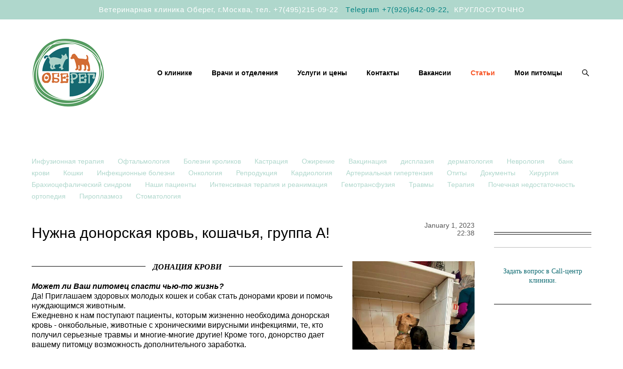

--- FILE ---
content_type: text/html; charset=UTF-8
request_url: https://vethelp.ru/stati/blood
body_size: 22493
content:
<!-- Vigbo-cms //cdn-st3.vigbo.com/u10179/12907/ orlando -->
<!DOCTYPE html>
<html lang="ru">
<head>
    <script>var _createCookie=function(e,o,t){var i,n="";t&&((i=new Date).setTime(i.getTime()+864e5*t),n="; expires="+i.toGMTString()),document.cookie=e+"="+o+n+"; path=/"};function getCookie(e){e=document.cookie.match(new RegExp("(?:^|; )"+e.replace(/([\.$?*|{}\(\)\[\]\\\/\+^])/g,"\\$1")+"=([^;]*)"));return e?decodeURIComponent(e[1]):void 0}"bot"==getCookie("_gphw_mode")&&_createCookie("_gphw_mode","humen",0);</script>
    <meta charset="utf-8">
<title>Донация крови</title>
<meta name="keywords" content="банк крови, донация, кровь, кошачья кровь, собачья кровь, гемотрансфузия, группа крови" />
<meta name="description" content="Приглашаем здоровых молодых кошек и собак стать донорами крови и помочь нуждающимся животным. Ежедневно к нам поступают пациенты, которым жизненно необходима донорская кровь - онкобольные, животные с хроническими вирусными инфекциями, те, кто получил серьезные травмы и многие-многие другие! Кроме того, донорство дает вашему питомцу возможность дополнительного заработка." />
<meta property="og:title" content="Донация крови" />
<meta property="og:description" content="Приглашаем здоровых молодых кошек и собак стать донорами крови и помочь нуждающимся животным. Ежедневно к нам поступают пациенты, которым жизненно необходима донорская кровь - онкобольные, животные с хроническими вирусными инфекциями, те, кто получил серьезные травмы и многие-многие другие! Кроме того, донорство дает вашему питомцу возможность дополнительного заработка." />
<meta property="og:url" content="https://vethelp.ru/stati/blood" />
<meta property="og:type" content="article" />
<meta property="og:image" content="https://cdn-st3.vigbo.com/u10179/12907/blog/675486/6013912/79141556/1000-obereg-257245e1ad6beddd1ed5e243e581fe8b.jpg" />
<meta property="og:image" content="https://cdn-st3.vigbo.com/u10179/12907/blog/675486/6013912/79141607/1000-obereg-014f0b6b50e59b60fb2ac4577f6dc87e.jpg" />
<meta property="og:image" content="https://cdn-st3.vigbo.com/u10179/12907/logo/u-5591ae0d3fe39c0fe2a70b26b73ee0b2.png" />

<meta name="viewport" content="width=device-width, initial-scale=1">


	<link rel="shortcut icon" href="//cdn-st3.vigbo.com/u10179/12907/favicon.ico?ver=6620e68291b4b" type="image/x-icon" />

<!-- Blog RSS -->
<link rel="alternate" type="application/rss+xml" href="https://vethelp.ru/stati/feed" />

<!-- Preset CSS -->
    <script>window.use_preset = false;</script>

<script>
    window.cdn_paths = {};
    window.cdn_paths.modules = '//cdn-s.vigbo.com/cms/kevin2/site/' + 'dev/scripts/site/';
    window.cdn_paths.site_scripts = '//cdn-s.vigbo.com/cms/kevin2/site/' + 'dev/scripts/';
</script>
    <link href="https://fonts.googleapis.com/css?family=Abel|Alegreya:400,400i,700,700i,800,800i,900,900i|Alex+Brush|Amatic+SC:400,700|Andika|Anonymous+Pro:400i,700i|Anton|Arimo:400,400i,700,700i|Arsenal:400,400i,700,700i|Asap:400,400i,500,500i,600,600i,700,700i|Bad+Script|Baumans|Bitter:100,100i,200,200i,300,300i,400i,500,500i,600,600i,700i,800,800i,900,900i|Brygada+1918:400,700,400i,700i|Cactus+Classical+Serif|Carlito:400,700,400i,700i|Chocolate+Classical+Sans|Comfortaa:300,400,500,600,700|Commissioner:100,200,300,400,500,600,700,800,900|Cormorant:300i,400i,500,500i,600,600i,700i|Cormorant+Garamond:300i,400i,500,500i,600,600i,700i|Cormorant+Infant:300i,400i,500,500i,600,600i,700i|Cousine:400,400i,700,700i|Crafty+Girls|Cuprum:400,400i,700,700i|Days+One|Dela+Gothic+One|Delius+Unicase:400,700|Didact+Gothic|Dosis|EB+Garamond:400i,500,500i,600,600i,700i,800,800i|Euphoria+Script|Exo|Exo+2:100,100i,200,200i,300i,400i,500,500i,600,600i,700i,800,800i,900,900i|Federo|Fira+Code:300,500,600|Fira+Sans:100,100i,200,200i,300i,400i,500,500i,600,600i,700i,800,800i,900,900i|Fira+Sans+Condensed:100,100i,200,200i,300i,400i,500,500i,600,600i,700i,800,800i,900,900i|Forum|Gentium+Book+Plus:400,700,400i,700i|Gentium+Plus:400,700,400i,700i|Geologica:100,200,300,400,500,600,700,800,900|Glegoo:400,700|Golos+Text:400,500,600,700,800,900|Gudea:400,400i,700|Handlee|IBM+Plex+Mono:100,100i,200,200i,300i,400i,500,500i,600,600i,700i|IBM+Plex+Sans:100,100i,200,200i,300i,400i,500,500i,600,600i,700i|IBM+Plex+Serif:100,100i,200,200i,300,300i,400,400i,500,500i,600,600i,700,700i|Inter:100,200,300,400,500,600,700,800,900|Inter+Tight:100,200,300,400,500,600,700,800,900,100i,200i,300i,400i,500i,600i,700i,800i,900i|Istok+Web:400,400i,700,700i|JetBrains+Mono:100,100i,200,200i,300,300i,400,400i,500,500i,600,600i,700,700i,800,800i|Jost:100,100i,200,200i,300,300i,400,400i,500,500i,600,600i,700,700i,800,800i,900,900i|Jura:400,300,500,600,700|Kelly+Slab|Kranky|Krona+One|Leckerli+One|Ledger|Liter|Lobster|Lora:400,400i,700,700i,500,500i,600,600i|Lunasima:400,700|Manrope:200,300,400,500,600,700,800|Marck+Script|Marko+One|Marmelad|Merienda+One|Merriweather:300i,400i,700i,900,900i|Moderustic:300,400,500,600,700,800|Montserrat:300i,400i,500,500i,600,600i,700i,800,800i,900,900i|Montserrat+Alternates:100,100i,200,200i,300,300i,400,400i,500,500i,600,600i,700,700i,800,800i,900,900i|Mulish:200,300,400,500,600,700,800,900,200i,300i,400i,500i,600i,700i,800i,900i|Neucha|Noticia+Text:400,400i,700,700i|Noto+Sans:400,400i,700,700i|Noto+Sans+Mono:100,200,300,400,500,600,700,800,900|Noto+Serif:400,400i,700,700i|Noto+Serif+Display:100,200,300,400,500,600,700,800,900,100i,200i,300i,400i,500i,600i,700i,800i,900i|Nova+Flat|Nova+Oval|Nova+Round|Nova+Slim|Nunito:400,200,200i,300,300i,400i,600,600i,700,700i,800,800i,900,900i|Old+Standard+TT:400i|Open+Sans:300i,400i,600,600i,700i,800,800i|Open+Sans+Condensed:300,300i,700|Oranienbaum|Original+Surfer|Oswald:200,500,600|Oxygen:300|Pacifico|Philosopher:400,400i,700,700i|Piazzolla:100,200,300,400,500,600,700,800,900,100i,200i,300i,400i,500i,600i,700i,800i,900i|Play:400,700|Playfair+Display:400,700,400i,500,500i,600,600i,700i,800,800i,900,900i|Playfair+Display+SC|Poiret+One|Press+Start+2P|Prosto+One|PT+Mono|PT+Sans:400i,700i|PT+Sans+Caption:400,700|PT+Sans+Narrow:400,700|PT+Serif:400i,700i|PT+Serif+Caption:400,400i|Quicksand|Raleway:100,100i,300i,400i,500,500i,600,600i,700i,800,800i,900,900i|Roboto:100,100i,300i,400i,500,500i,700i,900,900i|Roboto+Condensed:300i,400i,700i|Roboto+Mono:100,100i,200,200i,300,300i,400,400i,500,500i,600,600i,700,700i|Roboto+Slab:100,200,500,600,800,900|Rochester|Rokkitt:400,100,300,500,600,700,800,900|Rubik:300i,400i,500,500i,600,600i,700i,800,800i,900,900i|Ruslan+Display|Russo+One|Salsa|Satisfy|Scada:400,400i,700,700i|Snippet|Sofia|Source+Code+Pro:200,300,400,500,600,700,900|Source+Sans+Pro:200,300,400,600,700,900|Source+Serif+Pro:200,200i,300,300i,400,400i,600,600i,700,700i,900,900i|Spectral:200,200i,300,300i,400,400i,500,500i,600,600i,700,700i,800,800i|Stint+Ultra+Expanded|STIX+Two+Text:400,700,400i,700i|Syncopate|Tenor+Sans|Tinos:400,400i,700,700i|Trochut|Ubuntu:300i,400i,500,500i,700i|Ubuntu+Condensed|Ubuntu+Mono:400,400i,700,700i|Unbounded:200,300,400,500,600,700,800,900|Underdog|Unkempt:400,700|Voces|Wix+Madefor+Display:400,500,600,700,800|Wix+Madefor+Text:400,500,600,700,800,400i,500i,600i,700i,800i|Yeseva+One|Ysabeau:100,200,300,400,500,600,700,800,900,100i,200i,300i,400i,500i,600i,700i,800i,900i|Ysabeau+Infant:100,200,300,400,500,600,700,800,900,100i,200i,300i,400i,500i,600i,700i,800i,900i|Ysabeau+Office:100,200,300,400,500,600,700,800,900,100i,200i,300i,400i,500i,600i,700i,800i,900i|Ysabeau+SC:100,200,300,400,500,600,700,800,900|Zen+Old+Mincho&display=swap&subset=cyrillic" rel="stylesheet">
    <!-- Preconnect resource -->
    <link rel="preconnect" href="https://vethelp.ru/">
    <link rel="preconnect" href="//cdn-s.vigbo.com/cms/kevin2/site/">
    <link rel="preconnect" href="//cdn-sh.vigbo.com">

    <!-- Preload JS -->
    <link rel="preload" as="script" href="//cdn-s.vigbo.com/cms/kevin2/site/dev/scripts/vendor/jquery-3.3.1.min.js?ver=TMEOSz">
    <link rel="preload" as="script" href="//cdn-s.vigbo.com/cms/kevin2/site/prod/js/site.js?ver=TMEOSz">

            <!-- React Preload JS -->
        <link rel="preload" as="script" href="//cdn-s.vigbo.com/cms/kevin2/site/prod/js/runtime-main.js?ver=TMEOSz">
        <link rel="preload" as="script" href="//cdn-s.vigbo.com/cms/kevin2/site/prod/js/main.chunk.js?ver=TMEOSz">
    
    <!-- CORE CSS -->
    
        <!-- SHOP CSS -->
    <link rel="preload" as="style" onload="this.onload=null;this.rel='stylesheet'" href="//cdn-sh.vigbo.com/vigbo-cms/styles/prod/build_shop_front.css?v=o4RpKw">
    <noscript>
        <link rel="stylesheet" type="text/css" href="//cdn-sh.vigbo.com/vigbo-cms/styles/prod/build_shop_front.css?v=o4RpKw">
    </noscript>
    
    <!-- SITE CSS -->
    <link rel="preload" as="style" onload="this.onload=null;this.rel='stylesheet'" href="//cdn-s.vigbo.com/cms/kevin2/site/prod/css/build_cms_front.css?v=o4RpKw">
    <noscript>
        <link rel="stylesheet" type="text/css" href="//cdn-s.vigbo.com/cms/kevin2/site/prod/css/build_cms_front.css?v=o4RpKw">
    </noscript>

        <!-- CUSTOM SHOP CSS -->
    <link rel="preload" as="style" onload="this.onload=null;this.rel='stylesheet'" href="https://vethelp.ru/css/custom-shop.css?v=46.618">
    <noscript>
        <link rel="stylesheet" type="text/css" href="https://vethelp.ru/css/custom-shop.css?v=46.618">
    </noscript>
    
        <!-- React styles -->
    <link rel="preload" as="style" onload="this.onload=null;this.rel='stylesheet'" href="//cdn-s.vigbo.com/cms/kevin2/site/prod/css/main.chunk.css?ver=TMEOSz">
    <noscript>
        <link rel="stylesheet" type="text/css" href="//cdn-s.vigbo.com/cms/kevin2/site/prod/css/main.chunk.css?ver=TMEOSz">
    </noscript>
    <!-- /React styles -->
    
    <!-- LIFE CHANGED CSS -->
            <link rel="preload" as="style" onload="this.onload=null;this.rel='stylesheet'" href="https://vethelp.ru/css/custom.css?v=46.618">
        <noscript>
            <link rel="stylesheet" type="text/css" href="https://vethelp.ru/css/custom.css?v=46.618">
        </noscript>
    
    
                <style>:root{--DE-menu__menu-style-link-color:rgba(0,0,0,0);}</style>
    
    
        <style>
    .adaptive-desktop .custom__content--max-width,
    .adaptive-desktop .md-infoline__wrap {
        max-width: 100%;
    }
</style>
    <script src="//cdn-s.vigbo.com/cms/kevin2/site/dev/scripts/vendor/jquery-3.3.1.min.js?ver=TMEOSz"></script>

    </head>


	



    <body data-template="orlando" class="f__preset-box f__site f__2 loading locale_ru orlando mod--search-enable mod--img-logo mod--header-fixed mod--menu-action-on-scroll mod--menu-static-on-scroll mod--menu-effect-from-top desktop adaptive-desktop mod--horizontal-menu mod--infoline-enable bot-version js--loading-cascade mod--font-none-preset page--blog-post layout-logo-left--from-logo   " data-preview="">

            
    
                        <!-- Инфополоса -->
            <div id="md-infoline" class="md-infoline js--infoline  ">
                    <div class="md-infoline__cont f__3">
            <div class="md-infoline__wrap custom__content--max-width">
                                <div style="text-align: center;"><span style="font-size:15px;"><span style="color:#FFFFFF;"><span style="letter-spacing:1px;"><span style="line-height:1.2;">Ветеринарная клиника Оберег, г.Москва, <a href="tel:+74952150922">тел. +7(495)215-09-22</a><a href="tel/:+74952150922">&nbsp;</a> </span></span></span><span style="color:#008080;"><span style="letter-spacing:1px;"><span style="line-height:1.2;">&nbsp;<a href="http://t.me/vethelp_obereg">Тelegram +7(926)642-09-22</a>,&nbsp;</span></span></span><span style="color:#FFFFFF;"><span style="letter-spacing:1px;"><span style="line-height:1.2;"> КРУГЛОСУТОЧНО</span></span></span></span></div>                            </div>
        </div>
    
</div>
    <div class="md-infoline-assets">
        <script>
            let infolineTypeTpl = 'tech'; /* Миграция и смена дизайна*/
			const infolineDBVersionTpl = "20";
            let infoscripeStorage = localStorage.getItem('infostripe');
            const infostripeData = JSON.parse(infoscripeStorage);
			let infolineinfolineFirstJSTpl = false;

            if(!infoscripeStorage || (infoscripeStorage && (infostripeData.version !== infolineDBVersionTpl))) {
                infolineinfolineFirstJSTpl = true;
                $('body').addClass('is--infoline-firstopen');
            }
        </script>
        <script>
			infolineTypeTpl = 'user'; /* Используется обычной полосой */
			const infolineCrossSettingTpl = "false";
        </script>
<style>
    .md-infoline__cont {
    padding-top: 11px;
    padding-bottom: 11px;
}
    .md-infoline {
        background: #afd7cc;
    }
.md-infoline__close svg path {
        fill: #ffffff;
    }
/* Цвет крестика не используется после задачи MAIN-3592
.md-infoline__close:hover svg path  {
        fill: ;
    }
*/
</style>
        </div>

                <div class="l-wrap js-wrap">

    <header class="l-header l-header-main js-header-main layout-logo-left--from-logo  ">
    <div class="l-header__wrapper custom__header-decorate-line custom__menu-bg-rgba mod--menubg-nochange custom__header-padding-y mod--show-menu-after-logo-load mod--effect-move-from-top">
        <div class="l-header__cont ">

            <div class="l-header__row">

                <div class="l-header__col0 l-header__col l-header__mobile--box"><!-- mobile menu -->
                    <!-- basket icon for mobile -->
                                            <div class="md-menu__icons mod--right md-menu__li-l1">
                            <!-- Если есть поиск или корзина -->
    <div class="l-header__icons--box f__menu">
        &nbsp; <!-- для выравнивания по вертикали (дублирует размер шрифта) -->

        <div class="l-header__icons--wrap">
            <div class="js--iconBasketWrapper" >
                 <!-- если не только Поиск и есть Магазин -->
                    <!-- то выводим корзину -->
                    <div class="js--iconBasketView  l-header__icon l-header__icon--cart" style="display: none;">
                        <a href='/we/cart' class='shop-basket--box lnk-cart design_editor-icons' data-id='shop-cart-widget'>
                            <span class='shop-basket'>
                                                                    <!-- Basket 01 -->
                                    <svg xmlns="http://www.w3.org/2000/svg" viewBox="0 0 14.57 17.5"><path class="basket-svg-style basket-svg-edit-round basket-svg-edit-limit" d="M4.58,7.15V3.42A2.69,2.69,0,0,1,7.29.75h0A2.69,2.69,0,0,1,10,3.42V7.15"/><polygon class="basket-svg-style basket-svg-edit-limit" points="13.79 16.75 0.79 16.75 1.33 5.02 13.24 5.02 13.79 16.75"/></svg>

                                                            </span>
                            <span class='shop-cart-widget-amount'>
                                                            </span>
                        </a>
                    </div>
                
            </div>

                            <div class="l-header__icon l-header__icon--search">
                    <a class="searchform__svg js--open_searchform design_editor-icons">
                        <svg xmlns="http://www.w3.org/2000/svg" viewBox="0 0 15.5 17.5"><ellipse class="search-svg-style" cx="5.92" cy="8.01" rx="5.17" ry="5.13"/><line class="search-svg-style" x1="9.59" y1="11.64" x2="14.75" y2="16.75"/></svg>
                    </a>
                </div>
                    </div>

        <!-- Add separator -->
                <!-- -->
    </div>
                        </div>
                                    </div>

                <div class="l-header__col1 l-header__col l-header__logo--box mod--set-logo-max-width">
                    <div id='logoWrap' class='logo__wrap' data-lt="" >
                        
<div class="logo logo-image">
	<a href="https://vethelp.ru/">
		

			
			<img src="[data-uri]"
				 data-src="//cdn-st3.vigbo.com/u10179/12907/logo/u-5591ae0d3fe39c0fe2a70b26b73ee0b2.png?v=46.618"
				 alt=""
				 title=""
				 class=" mod--has-logo2x mod--has-logo1x "
				 						data-src2x="//cdn-st3.vigbo.com/u10179/12907/logo/u-5591ae0d3fe39c0fe2a70b26b73ee0b2.png?v=46.618"
						data-width2x="75"
				 			/>
			</a>

</div>
                    </div>
                </div>

                <div class="l-header__col2 l-header__col l-header__menu--box">

                    <nav class='md-menu' data-menu-type="origin">
                        			<ul class="menu md-menu__main js--menu__main is--level1 		 mod--menu_left"><li  id="3506282" data-id="3506282" class="md-menu__li-l1 menu-item js--menu__li-l1 "><a class="md-menu__href-l1 is--link-level1 f__menu  big-height5" href="https://vethelp.ru/"  >О клинике</a></li><li  id="674937" data-id="674937" class="md-menu__li-l1 menu-item js--menu__li-l1 "><a class="md-menu__href-l1 is--link-level1 f__menu mod--href-l1__shop js--shop-categories-link  big-height5" data-name="Врачи и отделения" data-url="we" href="https://vethelp.ru/we"  >Врачи и отделения</a></li><li  id="4877585" data-id="4877585" class="md-menu__li-l1 menu-item js--menu__li-l1 "><a class="md-menu__href-l1 is--link-level1 f__menu  big-height5" href="https://vethelp.ru/prajs_obereg"  >Услуги и цены</a></li><li  id="4876208" data-id="4876208" class="md-menu__li-l1 menu-item js--menu__li-l1 "><a class="md-menu__href-l1 is--link-level1 f__menu  big-height5" href="https://vethelp.ru/vopros"  >Контакты</a></li><li  id="4995997" data-id="4995997" class="md-menu__li-l1 menu-item js--menu__li-l1 "><a class="md-menu__href-l1 is--link-level1 f__menu  big-height5" href="https://vethelp.ru/vakansii"  >Вакансии </a></li><li  id="675486" data-id="675486" class="md-menu__li-l1 menu-item js--menu__li-l1  active"><a class="md-menu__href-l1 is--link-level1 f__menu  big-height5" href="https://vethelp.ru/stati"  >Статьи</a></li><li  id="4933214" data-id="4933214" class="md-menu__li-l1 menu-item js--menu__li-l1 "><a class="md-menu__href-l1 is--link-level1 f__menu  big-height5" href="https://vethelp.ru/lichnyj-kabinet"  >Мои питомцы</a></li></ul><div class="md-menu-mobile__socials social-icons"><div class="social-icons-wrapper"></div></div>
                        <div class="js--menu-icons md-menu__icons md-menu__li-l1 md-menu__has-separator " >
                            <!-- Если есть поиск или корзина -->
    <div class="l-header__icons--box f__menu">
        &nbsp; <!-- для выравнивания по вертикали (дублирует размер шрифта) -->

        <div class="l-header__icons--wrap">
            <div class="js--iconBasketWrapper" >
                 <!-- если не только Поиск и есть Магазин -->
                    <!-- то выводим корзину -->
                    <div class="js--iconBasketView  l-header__icon l-header__icon--cart" style="display: none;">
                        <a href='/we/cart' class='shop-basket--box lnk-cart design_editor-icons' data-id='shop-cart-widget'>
                            <span class='shop-basket'>
                                                                    <!-- Basket 01 -->
                                    <svg xmlns="http://www.w3.org/2000/svg" viewBox="0 0 14.57 17.5"><path class="basket-svg-style basket-svg-edit-round basket-svg-edit-limit" d="M4.58,7.15V3.42A2.69,2.69,0,0,1,7.29.75h0A2.69,2.69,0,0,1,10,3.42V7.15"/><polygon class="basket-svg-style basket-svg-edit-limit" points="13.79 16.75 0.79 16.75 1.33 5.02 13.24 5.02 13.79 16.75"/></svg>

                                                            </span>
                            <span class='shop-cart-widget-amount'>
                                                            </span>
                        </a>
                    </div>
                
            </div>

                            <div class="l-header__icon l-header__icon--search">
                    <a class="searchform__svg js--open_searchform design_editor-icons">
                        <svg xmlns="http://www.w3.org/2000/svg" viewBox="0 0 15.5 17.5"><ellipse class="search-svg-style" cx="5.92" cy="8.01" rx="5.17" ry="5.13"/><line class="search-svg-style" x1="9.59" y1="11.64" x2="14.75" y2="16.75"/></svg>
                    </a>
                </div>
                    </div>

        <!-- Add separator -->
                <!-- -->
    </div>
                        </div>
                    </nav>
                </div>

                <div class="l-header__col3 l-header__col l-header__ham--box" data-count-pages="7">
    <div class="md-menu__hamburger js-mob-menu-open">
        <svg height="20px" xmlns="http://www.w3.org/2000/svg" viewBox="0 0 18 17.5"><line class="hamburger-svg-style" y1="1" x2="18" y2="1"/><line class="hamburger-svg-style" y1="7" x2="18" y2="7"/><line class="hamburger-svg-style" y1="13" x2="18" y2="13"/></svg>
    </div>
</div>

            </div>
        </div>
    </div>
</header>








        <!-- Mobile menu -->
        <!-- mobile menu -->
<div  data-menu-type="mobile" data-custom-scroll data-set-top="stay-in-window" class="custom__header-decorate-line mod--custom-scroll-hidden mod--custom-scroll-resize md-menu--mobile js--menu--mobile mod--set-top--stop-mobile">
    <div class="md-menu--mobile__cont js--menu-mobile__cont">
                <div class="md-menu__icons mod--right md-menu__li-l1 js--menu__li-l1">
            <!-- Если есть поиск или корзина -->
    <div class="l-header__icons--box f__menu">
        &nbsp; <!-- для выравнивания по вертикали (дублирует размер шрифта) -->

        <div class="l-header__icons--wrap">
            <div class="js--iconBasketWrapper" >
                 <!-- если не только Поиск и есть Магазин -->
                    <!-- то выводим корзину -->
                    <div class="js--iconBasketView  l-header__icon l-header__icon--cart" style="display: none;">
                        <a href='/we/cart' class='shop-basket--box lnk-cart design_editor-icons' data-id='shop-cart-widget'>
                            <span class='shop-basket'>
                                                                    <!-- Basket 01 -->
                                    <svg xmlns="http://www.w3.org/2000/svg" viewBox="0 0 14.57 17.5"><path class="basket-svg-style basket-svg-edit-round basket-svg-edit-limit" d="M4.58,7.15V3.42A2.69,2.69,0,0,1,7.29.75h0A2.69,2.69,0,0,1,10,3.42V7.15"/><polygon class="basket-svg-style basket-svg-edit-limit" points="13.79 16.75 0.79 16.75 1.33 5.02 13.24 5.02 13.79 16.75"/></svg>

                                                            </span>
                            <span class='shop-cart-widget-amount'>
                                                            </span>
                        </a>
                    </div>
                
            </div>

                            <div class="l-header__icon l-header__icon--search">
                    <a class="searchform__svg js--open_searchform design_editor-icons">
                        <svg xmlns="http://www.w3.org/2000/svg" viewBox="0 0 15.5 17.5"><ellipse class="search-svg-style" cx="5.92" cy="8.01" rx="5.17" ry="5.13"/><line class="search-svg-style" x1="9.59" y1="11.64" x2="14.75" y2="16.75"/></svg>
                    </a>
                </div>
                    </div>

        <!-- Add separator -->
                <!-- -->
    </div>
        </div>
        
        			<ul class="menu md-menu__main js--menu__main is--level1 		 mod--menu_left"><li  id="3506282" data-id="3506282" class="md-menu__li-l1 menu-item js--menu__li-l1 "><a class="md-menu__href-l1 is--link-level1 f__menu  big-height5" href="https://vethelp.ru/"  >О клинике</a></li><li  id="674937" data-id="674937" class="md-menu__li-l1 menu-item js--menu__li-l1 "><a class="md-menu__href-l1 is--link-level1 f__menu mod--href-l1__shop js--shop-categories-link  big-height5" data-name="Врачи и отделения" data-url="we" href="https://vethelp.ru/we"  >Врачи и отделения</a></li><li  id="4877585" data-id="4877585" class="md-menu__li-l1 menu-item js--menu__li-l1 "><a class="md-menu__href-l1 is--link-level1 f__menu  big-height5" href="https://vethelp.ru/prajs_obereg"  >Услуги и цены</a></li><li  id="4876208" data-id="4876208" class="md-menu__li-l1 menu-item js--menu__li-l1 "><a class="md-menu__href-l1 is--link-level1 f__menu  big-height5" href="https://vethelp.ru/vopros"  >Контакты</a></li><li  id="4995997" data-id="4995997" class="md-menu__li-l1 menu-item js--menu__li-l1 "><a class="md-menu__href-l1 is--link-level1 f__menu  big-height5" href="https://vethelp.ru/vakansii"  >Вакансии </a></li><li  id="675486" data-id="675486" class="md-menu__li-l1 menu-item js--menu__li-l1  active"><a class="md-menu__href-l1 is--link-level1 f__menu  big-height5" href="https://vethelp.ru/stati"  >Статьи</a></li><li  id="4933214" data-id="4933214" class="md-menu__li-l1 menu-item js--menu__li-l1 "><a class="md-menu__href-l1 is--link-level1 f__menu  big-height5" href="https://vethelp.ru/lichnyj-kabinet"  >Мои питомцы</a></li></ul><div class="md-menu-mobile__socials social-icons"><div class="social-icons-wrapper"></div></div>
        <span class="js-close-mobile-menu close-mobile-menu">
        <!--<svg width="20px" height="20px"  xmlns="http://www.w3.org/2000/svg" viewBox="0 0 14.39 17.5"><line class="close-menu-burger" x1="0.53" y1="2.04" x2="13.86" y2="15.37"/><line class="close-menu-burger" x1="0.53" y1="15.37" x2="13.86" y2="2.04"/></svg>-->
            <svg xmlns="http://www.w3.org/2000/svg" width="18" height="18" viewBox="0 0 18 18"><path class="close-menu-burger" fill="none" fill-rule="evenodd" stroke="#fff" stroke-linecap="round" stroke-linejoin="round" stroke-width="1.5" d="M9 9.5l8-8-8 8-8-8 8 8zm0 0l8 8-8-8-8 8 8-8z"/></svg>
        </span>
    </div>
</div>

        <!-- Blog Slider -->
                                        
        <!-- CONTENT -->
        <div class="l-content l-content--main  desktop ">
            <section id="blog" class="l-content--box blog blog-page blog-article mod--blog-article-page mod--blog-page-with-sidebar mod--blog-article-with-sidebar mod--blog-type-view-preview" data-structure="blog-dispatcher" data-blog-type="preview" data-blog-preview-layout="4">
    <div class=" container">
        <!-- Desktop/Mobile Blog -->
        
            

<style>
    #post-content .element-box > .element { padding-bottom: 10px; }

    .adaptive-desktop .mod--blog-article-page > .container {
        max-width: 1500px;
    }
    .adaptive-desktop .blog-sidebar-box {
        width: 200px;
        min-width: 200px;
    }
</style>

<script type="text/json" id="blog-options">
    {"sid":"675486","design":{"blog-width":null,"sidebar":"right","sidebar-width":"200","feed-layout":null,"title-layout":"view2","display-facebook":"y","display-vk":"y","display-gplus":"y","display-tumblr":"y","display-pinterest":null,"page-width":"1500","type-view-posts":"preview","sidebar-note":"right","title-layout-post":"view5","type-preview-layout":"4","type-preview-3-layout":"uncovered","paging-type":null,"size-preview-4":"3"}}</script>

<script type="text/json" id="post-form-error-messages">
    {"required":"\u041e\u0431\u044f\u0437\u0430\u0442\u0435\u043b\u044c\u043d\u043e \u043a \u0437\u0430\u043f\u043e\u043b\u043d\u0435\u043d\u0438\u044e","mailerror":"\u0412\u0432\u0435\u0434\u0438\u0442\u0435 \u043a\u043e\u0440\u0440\u0435\u043a\u0442\u043d\u044b\u0439 e-mail","msgInvalidFileExtension":"\u041d\u0435\u0434\u043e\u043f\u0443\u0441\u0442\u0438\u043c\u044b\u0439 \u0444\u043e\u0440\u043c\u0430\u0442 \u0444\u0430\u0439\u043b\u0430 \"{name}\", \u0437\u0430\u0433\u0440\u0443\u0437\u0438\u0442\u0435 \u0444\u0430\u0439\u043b \u0432 \u0444\u043e\u0440\u043c\u0430\u0442\u0435 \"{extensions}\"","msgSizeTooLarge":"\u0424\u0430\u0439\u043b \"{name}\" ({size} KB) \u0441\u043b\u0438\u0448\u043a\u043e\u043c \u0431\u043e\u043b\u044c\u0448\u043e\u0439, \u043c\u0430\u043a\u0441\u0438\u043c\u0430\u043b\u044c\u043d\u044b\u0439 \u0440\u0430\u0437\u043c\u0435\u0440 \u0444\u0430\u0439\u043b\u0430 {maxSize} KB.","msgSumSizeTooLarge":"\u041e\u0431\u0449\u0438\u0439 \u0440\u0430\u0437\u043c\u0435\u0440 \u0444\u0430\u0439\u043b\u043e\u0432 \u043d\u0435 \u0434\u043e\u043b\u0436\u0435\u043d \u043f\u0440\u0435\u0432\u044b\u0448\u0430\u0442\u044c 25 \u041cB","msgDuplicateFile":"\u0424\u0430\u0439\u043b \"{name}\" \u0443\u0436\u0435 \u043f\u0440\u0438\u043a\u0440\u0435\u043f\u043b\u0435\u043d. \u0412\u044b \u043d\u0435 \u043c\u043e\u0436\u0435\u0442\u0435 \u043f\u0440\u0438\u043a\u0440\u0435\u043f\u0438\u0442\u044c 2 \u043e\u0434\u0438\u043d\u0430\u043a\u043e\u0432\u044b\u0445 \u0444\u0430\u0439\u043b\u0430."}</script>

<script type="text/json" id="blog-protect-images-options">
    {"message":"","protectImage":"n"}</script>


<div class="blog-content sidebar-position-right blog-type-post"
     data-backbone-view="blog-post"
     data-protect-image="Array">

    

    <ul class="tags-top f__b_tag f__3 f__mt-0 f__mb-0">
        	    	            <li class="">
            	<a href="/stati/tag/Инфузионная терапия/" data-app="/stati/tag/Инфузионная терапия/" >
            		Инфузионная терапия        		</a>
        	</li>
        	    	            <li class="">
            	<a href="/stati/tag/Офтальмология/" data-app="/stati/tag/Офтальмология/" >
            		Офтальмология        		</a>
        	</li>
        	    	            <li class="">
            	<a href="/stati/tag/Болезни кроликов/" data-app="/stati/tag/Болезни кроликов/" >
            		Болезни кроликов        		</a>
        	</li>
        	    	            <li class="">
            	<a href="/stati/tag/Кастрация/" data-app="/stati/tag/Кастрация/" >
            		Кастрация        		</a>
        	</li>
        	    	            <li class="">
            	<a href="/stati/tag/Ожирение/" data-app="/stati/tag/Ожирение/" >
            		Ожирение        		</a>
        	</li>
        	    	            <li class="">
            	<a href="/stati/tag/Вакцинация/" data-app="/stati/tag/Вакцинация/" >
            		Вакцинация        		</a>
        	</li>
        	    	            <li class="">
            	<a href="/stati/tag/дисплазия/" data-app="/stati/tag/дисплазия/" >
            		дисплазия        		</a>
        	</li>
        	    	            <li class="">
            	<a href="/stati/tag/дерматология/" data-app="/stati/tag/дерматология/" >
            		дерматология        		</a>
        	</li>
        	    	            <li class="">
            	<a href="/stati/tag/Неврология/" data-app="/stati/tag/Неврология/" >
            		Неврология        		</a>
        	</li>
        	    	            <li class="">
            	<a href="/stati/tag/банк крови/" data-app="/stati/tag/банк крови/" >
            		банк крови        		</a>
        	</li>
        	    	            <li class="">
            	<a href="/stati/tag/Кошки/" data-app="/stati/tag/Кошки/" >
            		Кошки        		</a>
        	</li>
        	    	            <li class="">
            	<a href="/stati/tag/Инфекционные болезни/" data-app="/stati/tag/Инфекционные болезни/" >
            		Инфекционные болезни        		</a>
        	</li>
        	    	            <li class="">
            	<a href="/stati/tag/Онкология/" data-app="/stati/tag/Онкология/" >
            		Онкология        		</a>
        	</li>
        	    	            <li class="">
            	<a href="/stati/tag/Репродукция/" data-app="/stati/tag/Репродукция/" >
            		Репродукция        		</a>
        	</li>
        	    	            <li class="">
            	<a href="/stati/tag/Кардиология/" data-app="/stati/tag/Кардиология/" >
            		Кардиология        		</a>
        	</li>
        	    	            <li class="">
            	<a href="/stati/tag/Артериальная гипертензия/" data-app="/stati/tag/Артериальная гипертензия/" >
            		Артериальная гипертензия        		</a>
        	</li>
        	    	            <li class="">
            	<a href="/stati/tag/Отиты/" data-app="/stati/tag/Отиты/" >
            		Отиты        		</a>
        	</li>
        	    	            <li class="">
            	<a href="/stati/tag/Документы/" data-app="/stati/tag/Документы/" >
            		Документы        		</a>
        	</li>
        	    	            <li class="">
            	<a href="/stati/tag/Хирургия/" data-app="/stati/tag/Хирургия/" >
            		Хирургия        		</a>
        	</li>
        	    	            <li class="">
            	<a href="/stati/tag/Брахиоцефалический синдром/" data-app="/stati/tag/Брахиоцефалический синдром/" >
            		Брахиоцефалический синдром        		</a>
        	</li>
        	    	            <li class="">
            	<a href="/stati/tag/Наши пациенты/" data-app="/stati/tag/Наши пациенты/" >
            		Наши пациенты        		</a>
        	</li>
        	    	            <li class="">
            	<a href="/stati/tag/Интенсивная терапия и реанимация/" data-app="/stati/tag/Интенсивная терапия и реанимация/" >
            		Интенсивная терапия и реанимация        		</a>
        	</li>
        	    	            <li class="">
            	<a href="/stati/tag/Гемотрансфузия/" data-app="/stati/tag/Гемотрансфузия/" >
            		Гемотрансфузия        		</a>
        	</li>
        	    	            <li class="">
            	<a href="/stati/tag/Травмы/" data-app="/stati/tag/Травмы/" >
            		Травмы        		</a>
        	</li>
        	    	            <li class="">
            	<a href="/stati/tag/Терапия/" data-app="/stati/tag/Терапия/" >
            		Терапия        		</a>
        	</li>
        	    	            <li class="">
            	<a href="/stati/tag/Почечная недостаточность/" data-app="/stati/tag/Почечная недостаточность/" >
            		Почечная недостаточность        		</a>
        	</li>
        	    	            <li class="">
            	<a href="/stati/tag/ортопедия/" data-app="/stati/tag/ортопедия/" >
            		ортопедия        		</a>
        	</li>
        	    	            <li class="">
            	<a href="/stati/tag/Пироплазмоз/" data-app="/stati/tag/Пироплазмоз/" >
            		Пироплазмоз        		</a>
        	</li>
        	    	            <li class="">
            	<a href="/stati/tag/Стоматология/" data-app="/stati/tag/Стоматология/" >
            		Стоматология        		</a>
        	</li>
            </ul>

    <div class="blog-content-box mod--sidebar-right">
        <script>window.widgetPostMapScroll = true;</script>
        
<div class="items">

    <article class="blog-post mod--one post page-post-bg-site mod--without-border" id="post_6013912">

        <header class="blog-post__header">
            <div class="blog-title-view view5">
                            <div class='blog-post__date f__b_date-post f__3 date'>January  1, 2023 22:38</div>
                            <h1 class='blog-post__title f__h2 f__mt-0 f__mb-0 stop-css title'>
                        <span class='blog-post__href '>
                            Нужна донорская кровь, кошачья, группа А!
                        </span>
                </h1>
                        </div>        </header>

        <div id="post-content" style="max-width: 100%;">
            <div class="post-body">
	<style type="text/css">.adaptive-desktop #section6013912_0 .section__content{min-height:10px;}</style><a id="custom" class="js--anchor" name="custom"></a><div class="md-section js--section" id="section6013912_0">
        
    <div class="section__bg"  ></div>
			<div class="section__content">
				<div class="container custom__content--max-width"><div class="row"><div class="col col-md-17"><div class="widget"
	 id="widget_79141608"
	 data-id="79141608"
	 data-type="post-title">

    <div class="element post-title" id="w_79141608">
<div class="widget-content">
    <style>
        #w_79141608 .title-shell {
                color: #000000;
                            font-family: Verdana;
                font-size: 16px;
                                        justify-content: center;
                    }
                #w_79141608 .title {
                                    letter-spacing: 0em;
                margin-right: 0em;
                                        line-height: 1.2em;
                                                                            }
        
        #w_79141608 .title-shell:before,
        #w_79141608 .title-shell:after {
            background: url([data-uri]);
            background-position: 50% 50%;
            background-repeat: repeat-x;
        }

        
        
        
            </style>
    <div class='title-wrapper'>

    
                <div class="title-shell">
                <h2 class="title stop-css">
                    <b><i>ДОНАЦИЯ КРОВИ</i></b>                </h2>
            </div>
        
    </div>
</div>
</div>

</div>
<div class="widget"
	 id="widget_79141532"
	 data-id="79141532"
	 data-type="simple-text">

    
<div class="element simple-text transparentbg" id="w_79141532" style="background-color: transparent; ">
    <div class="text-box text-box-test1  nocolumns" style="max-width: 100%; -moz-column-gap: 10px; -webkit-column-gap: 10px; column-gap: 10px; letter-spacing: 0em; line-height: 1.3;  margin: 0 auto; ">
        <p><em><strong>Может ли Ваш питомец спасти чью-то жизнь?</strong></em></p>

<p>Да! Приглашаем здоровых молодых кошек и собак стать донорами крови и помочь нуждающимся животным.</p>

<p>Ежедневно к нам поступают пациенты, которым жизненно необходима донорская кровь - онкобольные, животные с хроническими вирусными инфекциями, те, кто получил серьезные травмы и многие-многие другие! Кроме того, донорство дает вашему питомцу возможность дополнительного заработка.</p>

<p>&nbsp;</p>

<p><em><strong>Как узнать, что Ваш друг может стать донором?&nbsp;</strong></em></p>

<p>Возраст - 1,5-7 лет</p>

<p>Вес - Кошки от 3,5 кг, Собаки от 10 кг и крупнее<br />
Клинически здоровые&nbsp;<br />
Вакцинированы (давность вакцинации до года).&nbsp;&nbsp;&nbsp;&nbsp;&nbsp;&nbsp;&nbsp;&nbsp;&nbsp;&nbsp;&nbsp;&nbsp;&nbsp;<br />
Обработаны от экто- и эндопаразитов по графику&nbsp;&nbsp;&nbsp;&nbsp;&nbsp;&nbsp;&nbsp;&nbsp;&nbsp;&nbsp;&nbsp;&nbsp;&nbsp;<br />
Без хронических заболеваний.&nbsp;&nbsp;&nbsp;&nbsp;&nbsp;&nbsp;&nbsp;&nbsp;&nbsp;&nbsp;&nbsp;&nbsp;&nbsp;&nbsp;&nbsp;&nbsp;&nbsp;&nbsp;<br />
Без переливаний крови и плазмы в анамнезе&nbsp;<br />
Без онкологических заболеваний в течение жизни&nbsp;</p>

<p>&nbsp;</p>

<p><a href="tel.:+74952150922" target="_blank"><em><strong>Если Ваш питомец соответствует перечисленным выше критериям -&nbsp;можете смело записывать его на донацию по телефону нашего замечательного Call-центра&nbsp;+7(945)215-09&ndash;22</strong></em></a></p>

<p>&nbsp;</p>

<p><em><strong>Как подготовить донора?</strong></em></p>

<p>Тревожным животным за час до выхода из дома можно дать таблетку Экспресс-успокоин по весу в соответствии с инструкцией к препарату.<br />
рекомендован голод 8 часов</p>

<p>&nbsp;</p>

<p><em><strong>Как происходит забор донорской крови у кошек?</strong></em></p>

<p>Все просто! Врач осматривает донора, проводит взятие венозной крови для исключения инфекций, кровепаразитов и общего анализа крови. Далее доктор переходит к кардиологическому обследованию (ЭХОкг, ЭКГ при необходимости). Если по результатам всех обследований животное здорово и донация для него безопасна &ndash; начинается этап забора крови. Все эти исследования проводятся, разумеется, за счет клиники Оберег.</p>

<p>Процедура донации занимает в среднем 20 минут, забор крови у кошек происходит под седацией, чтобы минимизировать стресс от манипуляций. Весь процесс забора крови происходит под контролем врача-анестезиолога, который производит мониторинг жизненно важных функции - пульс, давление, дыхание.&nbsp;</p>

<p>После процедуры донора помещают в теплый бокс, где продолжают наблюдение до полного пробуждения, после чего предлагают специальную вкусную еду и отдают владельцу.&nbsp;</p>

<p>&nbsp;</p>

<p><em><strong>Как часто кошки-доноры могут сдавать кровь?</strong></em></p>

<p>1 раз в 1,5-2 месяца, собаки даже раз в 4 недели</p>

<p>Перед каждой донацией мы контролируем анализы крови, чтобы убедиться в том, что донор восстановился.</p>
        
    </div>
</div></div>
</div><div class="col col-md-7"><div class="widget"
	 id="widget_79141556"
	 data-id="79141556"
	 data-type="simple-image">

    <script type="text/json" class='widget-options'>
{"photoData":{"id":"82172854","name":"obereg-257245e1ad6beddd1ed5e243e581fe8b.jpg","crop":[],"size":{"height":"1280","width":"960"},"width":"960","height":"1280","bg":"rgba(163,147,126,.7)"},"storage":"\/\/cdn-st3.vigbo.com\/u10179\/12907\/blog\/675486\/6013912\/79141556\/"}</script>



<div class="element simple-image origin imageNoStretch  mod--gallery-easy    " id="w_79141556">
    <div class="image-box ae--hover-effect__parent js--hover-effect__parent" style="max-width: 100%; text-align: center; ">

        <div class="image-block ae--hover-effect__child-first">
            <div class="gallery-squery-bg mod--center" style="background-color: rgba(163,147,126,.7); max-width: 960px"></div>
            <img style="width: 960px" class="js--pin-show image-pic gallery-image-in"  src='[data-uri]' data-base-path="//cdn-st3.vigbo.com/u10179/12907/blog/675486/6013912/79141556/" data-file-name="obereg-257245e1ad6beddd1ed5e243e581fe8b.jpg" data-dynamic="true" alt="" width="960" height="1280" data-width="960" data-height="1280" />
            <div class="ae--hover-effect__child-first__inner js--pin-show"  ></div>
        </div>
        
    </div>
</div>
</div>
</div></div><div class="row"><div class="col col-md-5"><div class="widget"
	 id="widget_79141607"
	 data-id="79141607"
	 data-type="simple-image">

    <script type="text/json" class='widget-options'>
{"photoData":{"id":"82173167","name":"obereg-014f0b6b50e59b60fb2ac4577f6dc87e.jpg","crop":[],"size":{"height":"2661","width":"1929"},"width":"1929","height":"2661","bg":"rgba(152,135,99,.7)"},"storage":"\/\/cdn-st3.vigbo.com\/u10179\/12907\/blog\/675486\/6013912\/79141607\/"}</script>



<div class="element simple-image origin imageNoStretch  mod--gallery-easy    " id="w_79141607">
    <div class="image-box ae--hover-effect__parent js--hover-effect__parent" style="max-width: 100%; text-align: center; ">

        <div class="image-block ae--hover-effect__child-first">
            <div class="gallery-squery-bg mod--center" style="background-color: rgba(152,135,99,.7); max-width: 1929px"></div>
            <img style="width: 1929px" class="js--pin-show image-pic gallery-image-in"  src='[data-uri]' data-base-path="//cdn-st3.vigbo.com/u10179/12907/blog/675486/6013912/79141607/" data-file-name="obereg-014f0b6b50e59b60fb2ac4577f6dc87e.jpg" data-dynamic="true" alt="" width="1929" height="2661" data-width="1929" data-height="2661" />
            <div class="ae--hover-effect__child-first__inner js--pin-show"  ></div>
        </div>
        
    </div>
</div>
</div>
</div><div class="col col-md-19"><div class="widget"
	 id="widget_79141599"
	 data-id="79141599"
	 data-type="simple-text">

    
<div class="element simple-text transparentbg" id="w_79141599" style="background-color: transparent; ">
    <div class="text-box text-box-test1  nocolumns" style="max-width: 100%; -moz-column-gap: 10px; -webkit-column-gap: 10px; column-gap: 10px; letter-spacing: 0em; line-height: 1.3;  margin: 0 auto; ">
        <p><em><strong>Что Вы получаете при донации крови?</strong></em></p>

<ul>
	<li>Уверенность в том, что ежегодно ваш питомец&nbsp;спасает бесценные жизни!</li>
	<li>Регулярное обследование вашего питомца за счет Оберега - анализы крови, в том числе на инфекции (вирусный лейкоз кошек, иммунодефицит, гемобартонеллез), кардиологическое обследование, регулярный клинический осмотр врача.</li>
</ul>

<ul>
	<li>денежное вознаграждение:&nbsp;</li>
</ul>

<p><strong>&nbsp; &nbsp; &nbsp; &nbsp; &nbsp; &nbsp; &nbsp; собакам за каждые&nbsp;100 мл&nbsp;сданной крови выплачивается&nbsp;1500 рублей</strong></p>

<p>&nbsp; &nbsp; &nbsp; &nbsp; &nbsp; &nbsp; &nbsp; <strong>кошкам за каждые&nbsp;10 мл&nbsp;сданной крови выплачивается 2000 рублей</strong>&nbsp;</p>

<p>&nbsp; &nbsp; &nbsp; &nbsp; &nbsp; &nbsp; &nbsp;* Питомец может потратить деньги на себя или на друга по своему усмотрению.</p>

<ul>
	<li>Ежегодную профилактическую вакцинацию за счет клиники&nbsp;(лучшими вакцинами из ассортимента Оберега)</li>
	<li>&quot;Золотую карточку&quot; - скидка на услуги Оберега</li>
	<li>Паспорт донора</li>
</ul>

<p>&nbsp;</p>

<p>&nbsp;</p>

<p>&nbsp;</p>
        
    </div>
</div></div>
</div></div><div class="row"><div class="col col-md-16"><div class="widget"
	 id="widget_79141561"
	 data-id="79141561"
	 data-type="simple-text">

    
<div class="element simple-text transparentbg" id="w_79141561" style="background-color: transparent; ">
    <div class="text-box text-box-test1  nocolumns" style="max-width: 100%; -moz-column-gap: 10px; -webkit-column-gap: 10px; column-gap: 10px; letter-spacing: 0em; line-height: 1.3;  margin: 0 auto; ">
        <p><em><strong>Сколько возьмут крови с питомца-донора?</strong></em></p>

<p>Мы работаем по международным стандартам, исходя из которых от донора можно получить 10&ndash;15% от общего объема крови, что составляет 10-15 мл/ 1 кг массы животного</p>

<p>&nbsp;</p>

<p><em><strong>Изменится ли как-то жизнь Вашего кота, если он станет донором крови?&nbsp;</strong></em></p>

<p>Конечно, изменится, но только в положительном ключе! Теперь донор может гордиться своим званием, и тем, что сам себе покупает Мильбемакс, обеспечивает вакцинацию, что он свободен от инфекционных заболеваний и тем, что участвует в спасении жизней.</p>

<p>&nbsp;</p>

<p><em><strong>Есть ли какие-то побочные эффекты у донации крови?</strong></em></p>

<p>Сама по себе донация крови - безвредный процесс у здоровых животных. Анестезиологические риски у здоровых животных также минимальны, кроме того мы проводим комплексное обследование доноров - анализы крови и кардиологическое обследование.&nbsp;</p>

<p>&nbsp;</p>

<p><em><strong>Какие группы крови могут быть у кошек?</strong></em></p>

<p>У кошек существует три группы крови: A (у 80% кошек), В и AB (встречается крайне редко)</p>

<p>&nbsp;</p>

<p><em><strong>Какие группы крови могут быть у собак?</strong></em></p>

<p>У собак группы крови классифицируются по нескольким системам: DEA, DAL, Kai.</p>

<p>Мы определяем группу крови только по самому важному фенотипу -&nbsp;DEA1. Ваша собака может быть DEA1+ или DEA1-.</p>

<p>&nbsp;</p>

<p><em><strong>Быть донором просто! Мы Вас ждем!</strong></em></p>
        
    </div>
</div></div>
</div><div class="col col-md-8"><div class="widget"
	 id="widget_79141576"
	 data-id="79141576"
	 data-type="simple-image">

    <script type="text/json" class='widget-options'>
{"photoData":{"id":"82173175","name":"0229d2fb75345db03128bf4b93956661.jpg","crop":{"w":"960","h":"1280","r":"custom","x":"0","y":"144","x2":"428","y2":"499","pw":"428","ph":"571"},"size":{"height":"1280","width":"960"},"width":"960","height":"1280","bg":"rgba(161,140,113,.7)"},"storage":"\/\/cdn-st3.vigbo.com\/u10179\/12907\/blog\/675486\/6013912\/79141576\/"}</script>



<div class="element simple-image custom imageNoStretch  mod--gallery-easy    " id="w_79141576">
    <div class="image-box ae--hover-effect__parent js--hover-effect__parent" style="max-width: 100%; text-align: center; ">

        <div class="image-block ae--hover-effect__child-first">
            <div class="gallery-squery-bg mod--center" style="background-color: rgba(161,140,113,.7); max-width: 960px"></div>
            <img style="width: 960px" class="js--pin-show image-pic gallery-image-in"  src='[data-uri]' data-base-path="//cdn-st3.vigbo.com/u10179/12907/blog/675486/6013912/79141576/" data-file-name="0229d2fb75345db03128bf4b93956661.jpg" data-dynamic="true" alt="" width="960" height="1280" data-width="960" data-height="796" />
            <div class="ae--hover-effect__child-first__inner js--pin-show"  ></div>
        </div>
        
    </div>
</div>
</div>
</div></div><div class="row"><div class="col col-md-24"><div class="widget"
	 id="widget_79142094"
	 data-id="79142094"
	 data-type="post-form">

    <div class="element post-form" id="w_79142094">


    <div class="post-form-content de--common__link-color hided">
        <form action="" data-form="79142094" data-form-code="false" method="POST" enctype="multipart/form-data" data-columns="2" data-popup="" data-redirect="">

            <div class="form-settings" data-border-type="square" data-distance-between-fields="20" data-distance-to-button="30" data-bg-color="rgba(255, 255, 255, 1)" data-border-color="rgba(224, 224, 224, 1)" data-border-width="1" data-placeholder-color="#aaaaaa" data-color-without-field="#aaaaaa" data-field-color="rgba(0, 0, 0, 1)" data-title-color="#aaaaaa" data-font-family="Helvetica" data-font-size-field="14px" data-font-size-title="" data-font-size-without-field="" data-font-weight="regular" data-letter-spacing="0.05em" data-btn-border-type="square" data-btn-align="center" data-btn-bg="rgba(0, 0, 0, 1)" data-btn-bg-hover="#000000" data-btn-bd-color="rgba(0, 0, 0, 1)" data-btn-bd-color-hover="#ffffff" data-btn-bd-width="0" data-btn-bd-width-hover="2" data-btn-text-color="rgba(255, 255, 255, 1)" data-btn-text-color-hover="#ffffff" data-btn-font-family="Open Sans Light" data-btn-font-size="13px" data-btn-font-weight="regular" data-btn-letter-spacing="1px" data-btn-fullwidth="0" data-button-paddings="50" data-placeholder-type="hide" data-popup-max-width="600" data-btn-paddings-vertical="15"></div>

            
                                    <div class="form__fields-row row-w-column">

                <div class="form__fields-column">

                <div style="position: absolute; left: -6000px;" aria-hidden="true">
                    <textarea name="comment" tabindex="-1"></textarea>
                </div>

                
                    
                    <div class="form__field-box">

                                                    <div class="form__placeholder-box form__field">
                                <input name="data[5690277]" class="form__field_field f__form f__3" data-go-placeholder type="text" data-required="">
                                <label class="form__placeholder go-placeholder f__form f__3 f__mt-0 f__mb-0">
                                    Донор - вид, порода, кличка, вес                                </label>
                            </div>
                                            </div>

                                
                    
                    <div class="form__field-box">

                                                    <div class="form__placeholder-box form__field">
                                <input name="data[5690272]" class="form__field_field f__form f__3" data-go-placeholder type="text" data-required="">
                                <label class="form__placeholder go-placeholder f__form f__3 f__mt-0 f__mb-0">
                                    Имя хозяина                                </label>
                            </div>
                                            </div>

                                
                    
                    <div class="form__field-box">

                                                    <div class="form__placeholder-box form__field">
                                <input name="data[5690273]" class="form__field_field f__form f__3" data-go-placeholder type="text" data-required="">
                                <label class="form__placeholder go-placeholder f__form f__3 f__mt-0 f__mb-0">
                                    Телефон (хозяина)                                </label>
                            </div>
                                            </div>

                                
                                    
                                    
                </div>


                
                <div class="form__fields-column">

                                                                                                                                                                
                    <div class="form__field-box">

                                                    <div class="form__placeholder-box form__field">
                                <input name="data[5690275]" class="form__field_field f__form f__3" data-go-placeholder type="email" data-required="1">
                                <label class="form__placeholder go-placeholder f__form f__3 f__mt-0 f__mb-0">
                                    E-mail *                                </label>
                            </div>
                                            </div>

                                                            
                    <div class="form__field-box form__field-box_textarea">

                                                    <div class="form__field form__textarea mod--custom-scroll-clickinit" data-custom-scroll>
                                <textarea class="form__textarea_tarea f__form f__3" data-go-placeholder name="data[5690274]" data-required=""></textarea>
                                <div class="form__placeholder-box form__field">
                                    <label class="form__placeholder go-placeholder f__form f__3 f__mt-0 f__mb-0">Сообщение</label>
                                </div>
                            </div>
                                            </div>

                                        
                </div>

                
            </div>
            

            

            <div class="form__fields-row row-no-column">
                <div class="form__btn-box">
                    <button class="form__btn f__btn-lh progress-button" data-style="top-line" data-horizontal type="button" name="data[btn-submit]" value="">
                        <span class="progress-content form__btn_cont f__btn-lh f__h4-padding f__h4-margin f__h4">Отправить</span>
                    </button>
                </div>
            </div>
            
        </form>

        <div class="success-message f__form f__3 js--success-message" style="display: none; color: #aaaaaa; font-family: Helvetica; font-size: 14px"></div>
        <!-- Код отслеживания -->
        
    </div>

</div>
</div>
</div></div></div></div></div></div>
        </div>
        <hr class="mobile-hide" />
        <div
            class="blog-post__after ">
            <div class="md--share-pagin">
                <div class="share-links">
    <ul class="share-links__list">
        <li class="share-link f__h4">
            <span class="bgi_action_hold bgi_like_wrap">
	<a href="#" class="like  de--main__text-default-color" data-id="6013912"
		data-state="">
		<svg xmlns="http://www.w3.org/2000/svg" width="18" height="16" viewBox="0 0 18 16">
			<g fill="none" fill-rule="evenodd" stroke-linecap="round" stroke-linejoin="round">
				<g stroke="currentColor" stroke-width="1.5">
					<g>
						<g>
							<path
								d="M8 14c-.228 0-.447-.081-.619-.229-.646-.555-1.27-1.078-1.819-1.539l-.003-.002c-1.612-1.351-3.004-2.518-3.972-3.667C.504 7.278 0 6.06 0 4.729 0 3.436.45 2.243 1.27 1.37 2.097.487 3.233 0 4.47 0c.923 0 1.77.287 2.514.853.375.286.716.636 1.016 1.044.3-.408.64-.758 1.016-1.044C9.761.287 10.606 0 11.53 0c1.236 0 2.373.487 3.2 1.37.82.873 1.27 2.066 1.27 3.36 0 1.33-.504 2.548-1.587 3.833-.968 1.15-2.36 2.316-3.972 3.667-.55.461-1.175.984-1.823 1.542-.17.147-.39.228-.618.228"
								transform="translate(-656 -1185) translate(657 1185) translate(0 1)" />
						</g>
					</g>
				</g>
			</g>
		</svg>
		<span class="like-counter de--main__font-family f__h4">
			7		</span>
	</a>
</span>
        </li>
                <li class="share-link f__h4"><a class="de--main__text-default-color"
                href="http://www.facebook.com/sharer/sharer.php?u=https%3A%2F%2Fvethelp.ru%2Fstati%2Fblood&t=%D0%9D%D1%83%D0%B6%D0%BD%D0%B0+%D0%B4%D0%BE%D0%BD%D0%BE%D1%80%D1%81%D0%BA%D0%B0%D1%8F+%D0%BA%D1%80%D0%BE%D0%B2%D1%8C%2C+%D0%BA%D0%BE%D1%88%D0%B0%D1%87%D1%8C%D1%8F%2C+%D0%B3%D1%80%D1%83%D0%BF%D0%BF%D0%B0+%D0%90%21"
                target="_blank" rel="noopener noreferrer"><svg xmlns="http://www.w3.org/2000/svg" width="6" height="14"
                    viewBox="0 0 6 14">
                    <path
                        d="M1.297 2.711V4.64H0v2.357h1.297V14H3.96V6.996h1.788s.167-1.13.248-2.366H3.971V3.02c0-.241.29-.565.578-.565H6V0H4.026c-2.795 0-2.73 2.36-2.73 2.711h.001z"
                        fill="currentColor" fillRule="nonzero" />
                </svg></a></li>
                        <li class="share-link f__h4"><a class="de--main__text-default-color"
                href="http://vkontakte.ru/share.php?url=https%3A%2F%2Fvethelp.ru%2Fstati%2Fblood&title=%D0%9D%D1%83%D0%B6%D0%BD%D0%B0+%D0%B4%D0%BE%D0%BD%D0%BE%D1%80%D1%81%D0%BA%D0%B0%D1%8F+%D0%BA%D1%80%D0%BE%D0%B2%D1%8C%2C+%D0%BA%D0%BE%D1%88%D0%B0%D1%87%D1%8C%D1%8F%2C+%D0%B3%D1%80%D1%83%D0%BF%D0%BF%D0%B0+%D0%90%21"
                target="_blank" rel="noopener noreferrer"><svg xmlns="http://www.w3.org/2000/svg" width="14" height="8"
                    viewBox="0 0 14 8">
                    <path
                        d="M13.927 7.225a.967.967 0 00-.048-.09c-.243-.44-.707-.977-1.392-1.615l-.014-.015-.008-.007-.007-.007h-.007a8.333 8.333 0 01-.59-.599c-.152-.194-.185-.392-.103-.59.058-.152.277-.47.656-.957.2-.258.357-.465.474-.62.84-1.12 1.205-1.836 1.093-2.147l-.043-.073c-.03-.044-.105-.084-.226-.12a1.15 1.15 0 00-.467-.019l-2.1.015a.27.27 0 00-.144.003l-.094.022-.037.02-.03.021a.338.338 0 00-.08.076.52.52 0 00-.072.128 11.985 11.985 0 01-.78 1.643c-.18.301-.345.563-.496.784-.15.222-.277.385-.38.49a2.53 2.53 0 01-.276.251c-.082.064-.145.09-.19.08l-.123-.029a.484.484 0 01-.164-.178.795.795 0 01-.084-.285 3.1 3.1 0 01-.022-.646c.005-.15.008-.253.008-.307 0-.185.003-.386.01-.602l.019-.515c.005-.126.007-.26.007-.4A1.702 1.702 0 008.19.602 1.086 1.086 0 008.114.37a.4.4 0 00-.15-.175.837.837 0 00-.244-.1 4.927 4.927 0 00-.984-.094c-.904-.01-1.484.05-1.742.175a.969.969 0 00-.277.22c-.087.106-.1.165-.036.174.29.044.498.15.62.314l.043.088c.034.063.068.175.102.336.034.16.056.338.066.533.024.355.024.66 0 .912-.025.253-.048.45-.07.592-.023.18-.087.352-.186.503a.141.141 0 01-.036.037.554.554 0 01-.197.036c-.068 0-.15-.034-.248-.102a1.745 1.745 0 01-.302-.28 3.835 3.835 0 01-.354-.5 8.682 8.682 0 01-.408-.76l-.116-.212a16.55 16.55 0 01-.3-.595A11.92 11.92 0 012.96.716a.481.481 0 00-.174-.233L2.749.46a.789.789 0 00-.284-.11L.468.366C.264.366.125.412.05.506L.02.547A.254.254 0 000 .665c0 .054.015.12.044.197.29.687.608 1.348.95 1.986.344.638.64 1.151.894 1.54.253.39.51.757.773 1.103.262.345.436.567.52.664.086.098.153.17.2.22l.183.174c.117.117.288.257.514.42.226.163.477.324.75.482.276.158.595.287.96.387.364.1.719.14 1.064.12h.838c.17-.014.299-.068.387-.16l.029-.037a.466.466 0 00.054-.135.747.747 0 00.026-.2c-.007-.19.009-.38.047-.566.036-.168.078-.295.124-.38a.917.917 0 01.28-.32.447.447 0 01.059-.027c.117-.039.254 0 .412.114.158.114.306.255.445.423.138.168.304.357.499.566.194.21.364.365.51.467l.146.088c.097.058.223.112.379.16.155.05.29.061.408.037l1.866-.03c.185 0 .328-.03.43-.09.102-.06.163-.128.182-.2a.57.57 0 00.004-.25.931.931 0 00-.051-.193z"
                        fill="currentColor" fillRule="nonzero" />
                </svg></a></li>
                        <li class="share-link f__h4"><a class="de--main__text-default-color"
                href="http://www.tumblr.com/share/link?url=https%3A%2F%2Fvethelp.ru%2Fstati%2Fblood&name=%D0%9D%D1%83%D0%B6%D0%BD%D0%B0+%D0%B4%D0%BE%D0%BD%D0%BE%D1%80%D1%81%D0%BA%D0%B0%D1%8F+%D0%BA%D1%80%D0%BE%D0%B2%D1%8C%2C+%D0%BA%D0%BE%D1%88%D0%B0%D1%87%D1%8C%D1%8F%2C+%D0%B3%D1%80%D1%83%D0%BF%D0%BF%D0%B0+%D0%90%21"
                target="_blank" rel="noopener noreferrer"><svg xmlns="http://www.w3.org/2000/svg" width="7" height="12"
                    viewBox="0 0 7 12">
                    <path
                        d="M7 11.297l-.588-1.713c-.228.107-.663.2-.984.21h-.045c-.931 0-1.114-.685-1.122-1.186V4.873h2.45V3.058H4.27V0H2.483a.096.096 0 00-.089.09c-.1.936-.549 2.577-2.394 3.234v1.55h1.228v3.92c0 1.328.985 3.206 3.574 3.206l-.005-.001h.09c.893-.015 1.892-.384 2.113-.702z"
                        fill="currentColor" fillRule="nonzero" />
                </svg></a></li>
            </ul>
</div>

                <div class="post-pagination">
                    <ul class="posts-paging">
        <li class="posts-paging__item posts-paging__item-prev">
        <a class="de--main__text-default-color link-item f__h4" href="/stati/missija-nevypolnima-ili-kak-pomyt-koshku">
            <svg xmlns="http://www.w3.org/2000/svg" width="23" height="10" viewBox="0 0 23 10">
                <g fill="none" fill-rule="evenodd" stroke-linecap="round" stroke-linejoin="round">
                    <g stroke="currentColor" stroke-width="1.5">
                        <g>
                            <g>
                                <path fill-rule="nonzero" d="M-0.268 4.854L3.975 4.854"
                                    transform="translate(-118 -1188) translate(119.646 1186) translate(0 3.646) scale(1 -1) rotate(-45 -9.864 0)" />
                                <path fill-rule="nonzero" d="M-0.268 1.854L3.975 1.854"
                                    transform="translate(-118 -1188) translate(119.646 1186) translate(0 3.646) rotate(-45 1.854 1.854)" />
                                <path d="M0.354 3.354L20.354 3.354"
                                    transform="translate(-118 -1188) translate(119.646 1186) translate(0 3.646)" />
                            </g>
                        </g>
                    </g>
                </g>
            </svg>
            <span>
                Назад            </span>
        </a>
    </li>
    
        <li class="posts-paging__item posts-paging__item-next">
        <a class="de--main__text-default-color link-item f__h4" href="/stati/spayday2024">
            <span>
                Вперед            </span>
            <svg xmlns="http://www.w3.org/2000/svg" width="23" height="10" viewBox="0 0 23 10">
                <g fill="none" fill-rule="evenodd" stroke-linecap="round" stroke-linejoin="round">
                    <g stroke="currentColor" stroke-width="1.5">
                        <g>
                            <g>
                                <g>
                                    <path fill-rule="nonzero" d="M18.5 6.975L18.5 2.732"
                                        transform="translate(-1299 -1188) translate(119.646 1186) translate(1122.354) translate(58 3.646) scale(1 -1) rotate(-45 6.782 0)" />
                                    <path fill-rule="nonzero" d="M18.5 3.975L18.5 -0.268"
                                        transform="translate(-1299 -1188) translate(119.646 1186) translate(1122.354) translate(58 3.646) rotate(-45 18.5 1.854)" />
                                    <path d="M0 3.354L20 3.354"
                                        transform="translate(-1299 -1188) translate(119.646 1186) translate(1122.354) translate(58 3.646)" />
                                </g>
                            </g>
                        </g>
                    </g>
                </g>
            </svg>
        </a>
    </li>
    
    <!-- Recommended articles -->
    </ul>
                </div>
            </div>

            
            <div class="blog-comments" id="blog-comments">


<div
    class="fb-comments"
    data-href="http://vethelp.ru/stati/blood"
    data-numposts=""
        data-colorscheme=""
></div>

<!--script src="//cdn-s.vigbo.com/cms/kevin2/site/dev/scripts/site/vendor/comments/facebook.js"></script-->

</div>
        </div>
    </article>

</div><style>
    .blog-sidebar-box {
        max-width: 200px;
    }
</style>

<div class="blog-sidebar-box"> 
	<aside class="blog-sidebar"><div class="aside">

<div class="widget"
	 id="widget_54815298"
	 data-id="54815298"
	 data-type="simple-image">

    </div>
<div class="widget"
	 id="widget_54815299"
	 data-id="54815299"
	 data-type="post-break-line">

    <div class="element post-break-line" id="w_54815299">
        
    <div class="break-line" style="width: 100%;">
       <div class="decoration" style="background: url([data-uri]) 50% 50% repeat-x;"></div>
    </div>
</div></div>
<div class="widget"
	 id="widget_54815300"
	 data-id="54815300"
	 data-type="post-instagram">

    
<div class="element post-instagram" style="background-color: ; " data-layout="" ></div>
</div>
<div class="widget"
	 id="widget_54815301"
	 data-id="54815301"
	 data-type="post-break-line">

    <div class="element post-break-line" id="w_54815301">
        
    <div class="break-line" style="width: 100%;">
       <div class="decoration" style="background: url(&quot;[data-uri]&quot;) center center repeat-x;"></div>
    </div>
</div></div>
<div class="widget"
	 id="widget_54815302"
	 data-id="54815302"
	 data-type="post-button">

    <style>
    #w_54815302 .post-button-content:hover {
        color: #aaaaaa !important;
    }

    #w_54815302 .post-button-content:hover:after {
        border: 1px solid rgba(0, 0, 0, 0);
        background-color: #afd7cc;
    }

    #w_54815302 .post-button-content {
        color: #0d6a71 !important;

                    font-family: Verdana;
            font-size: 14px;
            letter-spacing: 0em;
        
        padding-top: 15px;
        padding-bottom: 15px;

            }

    #w_54815302 .post-button-content:after {
        border: 1px solid rgba(0, 0, 0, 0);
        background-color: rgba(245, 114, 34, 0);
    }

    #w_54815302 .post-button__helper {
                    padding-left: 0em;
            margin-left: -0em;
            margin-right: -0em;
        
                    display: flex;
            }

        #w_54815302 .post-button__helper:before,
    #w_54815302 .post-button__helper:after {
        width: 20px;
    }
    
    #w_54815302 {
        text-align: center;
    }
</style>



<div class="element post-button   " id="w_54815302">
    <a href="http://vethelp.ru/vopros" data-type=""   target="_blank"        class=" post-button-content f__btn js--post-button__link f__btn hided view-1        style-regular"
            >
                    <span class="post-button__helper js--post-button__helper f__btn-lh">Задать вопрос в Call-центр клиники.<br></span>
            </a>
</div>

</div>
<div class="widget"
	 id="widget_54815303"
	 data-id="54815303"
	 data-type="post-break-line">

    <div class="element post-break-line" id="w_54815303">
        
    <div class="break-line" style="width: 100%;">
       <div class="decoration" style="background: url([data-uri]) 50% 50% repeat-x;"></div>
    </div>
</div></div>
<div class="widget"
	 id="widget_54815304"
	 data-id="54815304"
	 data-type="post-map">

    <script type="text/json" class='widget-options'>
{"options":{"color":"#666666","mapLayout":"cool-grey","locationMap":"\u0433. \u041c\u043e\u0441\u043a\u0432\u0430, \u0423\u043b. \u0418\u043b\u0438\u043c\u0441\u043a\u0430\u044f, \u0434\u043e\u043c 5 \u043a\u043e\u0440\u043f 1","zoomMap":10,"height":300,"activeZoomMap":"active","latitude":55.889678,"longitude":37.58087}}</script>

<div class="element layout-map" id="w_54815304" style="height:300px;">

</div></div>
<div class="widget"
	 id="widget_54815305"
	 data-id="54815305"
	 data-type="post-break-line">

    <div class="element post-break-line" id="w_54815305">
        
    <div class="break-line" style="width: 100%;">
       <div class="decoration" style="background: url([data-uri]) 50% 50% repeat-x;"></div>
    </div>
</div></div>
<div class="widget"
	 id="widget_54815306"
	 data-id="54815306"
	 data-type="post-map">

    <script type="text/json" class='widget-options'>
{"options":{"color":"#666666","mapLayout":"cool-grey","locationMap":"\u0433. \u041c\u043e\u0441\u043a\u0432\u0430. \u0443\u043b.\u041a\u0443\u0440\u0433\u0430\u043d\u0441\u043a\u0430\u044f \u0434\u043e\u043c 6","zoomMap":10,"height":300,"activeZoomMap":"active","latitude":55.829488,"longitude":37.8181789}}</script>

<div class="element layout-map" id="w_54815306" style="height:300px;">

</div></div>
<div class="widget"
	 id="widget_54815307"
	 data-id="54815307"
	 data-type="post-break-line">

    <div class="element post-break-line" id="w_54815307">
        
    <div class="break-line" style="width: 100%;">
       <div class="decoration" style="background: url([data-uri]) 50% 50% repeat-x;"></div>
    </div>
</div></div>
<div class="widget"
	 id="widget_54815308"
	 data-id="54815308"
	 data-type="social-icons">

    <div class="element widget-social-icons" id="w_54815308">
	<style>
				#w_54815308 .asi-icon-box { margin: 20px 10px 0 10px; }
		#w_54815308 .social-icons-content {margin: -20px -10px 0;}
							   #w_54815308 .asi-icon-box i { color: #0d6a71; }
				#w_54815308 .asi-icon-box a:hover i { color: #f57322; }
				#w_54815308 .asi-icon-box  a,
							   #w_54815308 .asi-icon-box  i {
														  font-size: 32px;
														  line-height: 32px;
													  }
	</style>

	<div class="widget-content social-icons-content ">
				<div class="asi-icon-box">
			<a href="https://www.facebook.com/pages/Ветклиника-Оберег/103356753134413?fref=ts" target="_blank" rel="noopener">
				<i class="widget-social-icon-facebook-rounded"></i>
			</a>
		</div>
				<div class="asi-icon-box">
			<a href="http://vk.com/club38428525" target="_blank" rel="noopener">
				<i class="widget-social-icon-vkontakte-rounded"></i>
			</a>
		</div>
			</div>

</div></div>

</div>
</aside>
</div>
    </div>

    <div class="clearfix"><!-- --></div>
</div>
    </div>
</section>
<script id="seo-config" type="text/json">[{},{}]</script>

        </div>
        <footer class="l-footer ">
		<a name="footer"></a>
	<div class='md-btn-go-up js-scroll-top'>
		<svg width="6px" height="11px" viewBox="0 0 7 11" version="1.1" xmlns="http://www.w3.org/2000/svg" xmlns:xlink="http://www.w3.org/1999/xlink">
			<g stroke="none" stroke-width="1" fill="none" fill-rule="evenodd">
				<g class='md-btn-go-up-svg-color' transform="translate(-1116.000000, -716.000000)" fill="#ffffff">
					<polygon transform="translate(1119.115116, 721.500000) scale(1, -1) translate(-1119.115116, -721.500000) " points="1116.92791 716 1116 716.9625 1119.71163 720.8125 1120.23023 721.5 1119.71163 722.1875 1116 726.0375 1116.92791 727 1122.23023 721.5"></polygon>
				</g>
			</g>
		</svg>
	</div>
	<div class="l-content l-content--footer desktop">
	<section id="blog2" class="l-content--box blog composite" data-structure="blog-dispatcher">
		<div class="composite-content blog-content sidebar-position-none blog-type-post" data-backbone-view="blog-post" data-protect-image="">
			<div class=" blog-content-box">
				<div class="items">
					<article class="post footer-post" id="post_6013912">
						<div id="post-content" style="max-width: 100%;">
							<div class="post-body" data-structure="footer">
							<div class="post-body">
	<style type="text/css">.adaptive-desktop #section3983120_0 .section__content{min-height:10px;}footer .md-section, footer .copyright #gpwCC, footer .copyright a#gpwCC{color:rgba(25,25,25,1);}footer.l-footer .section__bg{background-color:rgba(174, 214, 203, 0.28);}footer.l-footer .copyright{background-color:rgba(174, 214, 203, 0.28);}.adaptive-mobile .l-footer, .adaptive-mobile .l-footer p, .adaptive-mobile .copyright__gophotoweb--box{text-align:center !important;}footer.l-footer .copyright__gophotoweb--box{text-align:right;}</style><a id="custom" class="js--anchor" name="custom"></a><div class="md-section js--section" id="section3983120_0">
        
    <div class="section__bg"  ></div>
			<div class="section__content">
				<div class="container custom__content--max-width"><div class="row"><div class="col col-md-12"><div class="widget"
	 id="widget_64086064"
	 data-id="64086064"
	 data-type="post-menu">

    <div class="element widget-post-menu" id="w_64086064">

	<style>

					.adaptive-desktop #w_64086064 .footer-menu li {
				display: inline-block;
				white-space: nowrap;
			}
		
		#w_64086064 .footer-menu {
			text-align: left;
			padding: 0;
			margin-top: 0;
							margin-left: -7px;
				margin-right: -7px;
					}

		.adaptive-desktop #w_64086064 .footer-menu li {
							margin: 0 7px;
					}

		.adaptive-mobile #w_64086064 .footer-menu li,
		.adaptive-tablet #w_64086064 .footer-menu li {
			margin: 14px 0;
			text-align: center;
		}

		#w_64086064 .footer-menu a {
			color: #0d6a71;
			margin-right: -0em;
					font-family: Helvetica;
			font-size: 14px;
							font-weight: bold;
						letter-spacing: 0em;
				}

				#w_64086064 .footer-menu li {
			font-size: 14px;
		}
		
		#w_64086064 .footer-menu a:hover {
			color: rgba(247, 82, 34, 0.3);
		}

		#w_64086064 .footer-menu li:first-child {
			margin-top: 0;
		}
		#w_64086064 .footer-menu li:last-child {
			margin-bottom: 0;
		}
		#w_64086064 .footer-menu li {
			list-style-type: none;
		}
	</style>

	
	<ul class="widget-content post-menu-content footer-menu  ">
					<li>
								<a href="https://www.vethelp.ru" target="_blank" class="" data-page="">О клинике</a>
			</li>
					<li>
								<a href="https://www.vethelp.ru/prajs_obereg" target="_blank" class="" data-page="">Услуги и цены</a>
			</li>
					<li>
								<a href="https://www.vethelp.ru/we" target="_blank" class="" data-page="">Сотрудники</a>
			</li>
					<li>
								<a href="https://www.vethelp.ru/vopros" target="_blank" class="" data-page="">Контакты</a>
			</li>
					<li>
								<a href="https://www.vethelp.ru/lichnyj-kabinet" target="_blank" class="" data-page="">Мои питомцы</a>
			</li>
			</ul>

</div>
</div>
</div><div class="col col-md-12"><div class="widget"
	 id="widget_64086062"
	 data-id="64086062"
	 data-type="social-icons">

    <div class="element widget-social-icons" id="w_64086062">
	<style>
				#w_64086062 .asi-icon-box { margin: 20px 10px 0 10px; }
		#w_64086062 .social-icons-content {margin: -20px -10px 0;}
							   #w_64086062 .asi-icon-box i { color: rgba(247, 186, 19, 0.75); }
				#w_64086062 .asi-icon-box a:hover i { color: rgba(80, 222, 217, 0.93); }
				#w_64086062 .asi-icon-box  a,
							   #w_64086062 .asi-icon-box  i {
														  font-size: 20px;
														  line-height: 20px;
													  }
	</style>

	<div class="widget-content social-icons-content right">
				<div class="asi-icon-box">
			<a href="https://instagram.com/" target="_blank" rel="noopener">
				<i class="widget-social-icon-instagram"></i>
			</a>
		</div>
				<div class="asi-icon-box">
			<a href="https://facebook.com/" target="_blank" rel="noopener">
				<i class="widget-social-icon-facebook"></i>
			</a>
		</div>
			</div>

</div></div>
</div></div><div class="row"><div class="col col-md-24"><div class="widget"
	 id="widget_64086108"
	 data-id="64086108"
	 data-type="post-indent">

    <div class="wg-post-indent" id="w_64086108">
    <div class="wg-post-indent__inner" style="width: 100%; height: 10px;"></div>
</div></div>
</div></div><div class="row"><div class="col col-md-24"><div class="widget"
	 id="widget_64086063"
	 data-id="64086063"
	 data-type="simple-text">

    
<div class="element simple-text transparentbg" id="w_64086063" style="background-color: transparent; ">
    <div class="text-box text-box-test1  nocolumns" style="max-width: 100%; -moz-column-gap: 10px; -webkit-column-gap: 10px; column-gap: 10px; letter-spacing: 0.05em; line-height: 1.9; font-family: 'Arial'; font-size: 16px !important;  margin: 0 auto; ">
        <p><span style="font-size:14px;"><span style="font-family:helvetica;">Ветеринарная клиника Оберег, г. Москва&nbsp;</span></span></p>
        
    </div>
</div></div>
</div></div><div class="row"><div class="col col-md-13"><div class="widget"
	 id="widget_65429160"
	 data-id="65429160"
	 data-type="simple-text">

    
<div class="element simple-text transparentbg" id="w_65429160" style="background-color: transparent; ">
    <div class="text-box text-box-test1  twocolumns" style="max-width: 100%; -moz-column-gap: 10px; -webkit-column-gap: 10px; column-gap: 10px; letter-spacing: 0.05em; line-height: 2; font-family: 'Helvetica'; font-size: 16px !important;  margin: 0 auto; ">
        <p class="f__2 f__mt-0 f__mb-0"><a href="tel:+74952150922"><span style="color:#008080;"><span style="font-size:14px;">тел.&nbsp;+7(495)215-09-22</span></span></a></p>

<p class="f__2 f__mt-0 f__mb-0"><a href="http://t.me/vethelp_obereg"><span style="font-size:14px;">Т</span><span style="font-size: 14px; color: rgb(0, 0, 0); letter-spacing: 0.05em; background-color: transparent;">elegram, WhatsApp&nbsp;</span><span style="font-size: 14px; color: rgb(0, 0, 0); letter-spacing: 0.05em; background-color: transparent;">+7(926)642-09-22</span><span style="font-size: 14px; color: rgb(0, 0, 0); letter-spacing: 0.05em; background-color: transparent;">&nbsp;</span></a></p>

<p class="f__2 f__mt-0 f__mb-0"><span style="font-size:14px;">ул. Илимская, дом 5, к.1</span></p>

<p class="f__2 f__mt-0 f__mb-0"><span style="font-size:14px;">ул. Курганская, дом 6</span></p>
        
    </div>
</div></div>
</div><div class="col col-md-11"><div class="widget"
	 id="widget_65429164"
	 data-id="65429164"
	 data-type="post-vertical-break-line">

    <div class="wg-post-vertical-break-line" id="w_65429164" data-type="_line">
    <style>
                /*may be delete this style*/
        #w_65429164 .decoration { /*for Old line (because save in DB)*/
            height: 100% !important;
                            top: 0% !important;
                    }
            </style>
    
    <div class="wg-post-vertical-break-line__block">
       <div class="wg-post-vertical-break-line__decoration align-middle" style="height: 100%; background: url(&quot;[data-uri]&quot;) center center repeat-y;"></div>
    </div>
</div></div>
</div></div></div></div></div></div>
							</div>
						</div>
					</article>
				</div>
			</div>
		</div>
	</section>
	</div>

	<div class="copyright ">
		<div class="copyright__gophotoweb--box">
			<div class="md-section js--section">
				<div class="section__content">
				<div class="container custom__content--max-width">
										<div class="row">
						<div class="col col-md-24">
                            <a id='gpwCC' href="https://vigbo.com/?utm_source=vethelp.ru&utm_medium=footer&utm_campaign=copyright" target="_blank" rel="noopener noreferrer">сайт от vigbo</a>
						</div>
					</div>
				</div>
				</div>
			</div>
		</div>
	</div>
	
</footer>

<!-- Search -->
	
<div class="searchform js--searchform mod--custom-scroll-hidden" data-custom-scroll> <!-- is- -active, is- -fixed -->
    <form>
        <div class="searchform__header">
            <div class="searchform__close-block">
                <div class="searchform__close js--searchform_close design_editor-icons__noresize">
                    <svg class="searchform__close-ico" xmlns="http://www.w3.org/2000/svg" width="18" height="18" viewBox="0 0 18 18"><path class="close-menu-burger de--search__search-icons--stroke" fill="none" fill-rule="evenodd" stroke="#fff" stroke-linecap="round" stroke-linejoin="round" stroke-width="1.5" d="M9 9.5l8-8-8 8-8-8 8 8zm0 0l8 8-8-8-8 8 8-8z"/></svg>
                </div>
            </div>
            <div class="searchform__tbl">
                <div class="searchform__tbl__in">
                    <div class="container">
                        <div class="searchform__push-input">
                            <input class="searchform__input js--searchform_input placeholder-default f__2" maxlength="100" autocomplete="off" type="text" name="searchform" placeholder="Поиск">
                            <span class="searchform__push searchform__svg js--searchform_push design_editor-icons__noresize">
                                <svg xmlns="http://www.w3.org/2000/svg" viewBox="0 0 15.5 17.5"><ellipse class="search-svg-style de--search__search-icons--stroke" cx="5.92" cy="8.01" rx="5.17" ry="5.13"/><line class="search-svg-style de--search__search-icons--stroke" x1="9.59" y1="11.64" x2="14.75" y2="16.75"/></svg>
                            </span>
                            <div class="searchform__before"></div>
                            <div class="searchform__after"></div>
                        </div>
                    </div>
                </div>
            </div>
        </div>
        <div class="searchform__body">
            <div class="container clearfix">
                <div class="searchform__tabs-block">
                    <ul class="searchform__tabs-list clearfix color" data-radio-nav>
                                                            <li>
                                    <span class="f__3 span is--active height2" data-radio-href="3" data-search-type="site">Сайт <span class="list-count"></span></span>
                                </li>
                                                                                        <li>
                                    <span class="f__3 span height2" data-radio-href="1" data-search-type="shop">Сотрудники <span class="list-count"></span></span>
                                </li>
                                                                            </ul>
                    <div class="searchform__loading-block js--loading-result-block">
                        <div class="searchform__loading loading"><div class="searchform__dots"><span></span><span></span><span></span></div></div>
                    </div>
                </div>
            </div> <!-- for each tabs active -->
            <!-- To Top -->
            <div class="searchresult__totop js--scroll-top">
                <svg width="6px" height="11px" viewBox="0 0 7 11" version="1.1" xmlns="http://www.w3.org/2000/svg" xmlns:xlink="http://www.w3.org/1999/xlink"><g stroke="none" stroke-width="1" fill-rule="evenodd"><g class="md-btn-go-up-svg-color" transform="translate(-1116.000000, -716.000000)" fill="#000000"><use xlink:href="#totop"/></g></g></svg>
            </div>

            <div class="searchform__body-results js--scrolling js--scrollblock">

                <div class="container container_pt-0">
                    <div class="searchresult" data-radio-cont>
                        <div class="searchresult__item shop-products active" data-radio-el="1">
                            <div class="searchresult__container searchresult__shop-container">

                            </div>
                            <div class="clearfix"></div>
                            <div id="nextPageShop" class="searchform__loading js--searchform__loading">
                                <div class="searchform__dots">
                                    <span></span>
                                    <span></span>
                                    <span></span>
                                </div>
                            </div>
                        </div>

                        <div class="searchresult__item active" data-radio-el="3">
                            <div class="searchresult__container searchresult__site-container">

                            </div>
                            <div class="clearfix"></div>
                            <div id="nextPageSite" class="searchform__loading js--searchform__loading">
                                <div class="searchform__dots">
                                    <span></span>
                                    <span></span>
                                    <span></span>
                                </div>
                            </div>
                        </div>

                    </div>
                </div>
            </div>

        </div>
    </form>

    <!-- SVG Icon -->
    <svg class="delete-rule" style="display: none">
        <defs>
            <polygon id="searchform_close" points="15.556 0.682525239 14.849 0 7.778 6.82621777 0.707 0 0 0.682525239 7.071 7.50874301 0 14.3349608 0.707 15.017486 7.778 8.19126825 14.849 15.017486 15.556 14.3349608 8.485 7.50874301"></polygon>
            <polygon id="totop" transform="translate(1119.115116, 721.500000) scale(1, -1) translate(-1119.115116, -721.500000) " points="1116.92791 716 1116 716.9625 1119.71163 720.8125 1120.23023 721.5 1119.71163 722.1875 1116 726.0375 1116.92791 727 1122.23023 721.5"></polygon>
        </defs>
        <path id="searchform_search_1px" data-name="1px" class="cls-1" d="M27.807,27.807a0.556,0.556,0,0,1-.786,0l-6.655-6.655a11.03,11.03,0,1,1,.786-0.786l6.655,6.655A0.556,0.556,0,0,1,27.807,27.807ZM13,3A10,10,0,1,0,23,13,10,10,0,0,0,13,3Z" transform="translate(-2 -2)"/>
        <path id="searchform_search_2px" data-name="2px" class="cls-1" d="M27.713,27.713a0.993,0.993,0,0,1-1.4,0l-6.267-6.267a11.006,11.006,0,1,1,1.4-1.4l6.267,6.267A0.993,0.993,0,0,1,27.713,27.713ZM13,4a9,9,0,1,0,9,9A9,9,0,0,0,13,4Z" transform="translate(-2 -2)"/>
        <path id="searchform_search_3px" data-name="3px" class="cls-1" d="M28.534,28.577a1.641,1.641,0,0,1-2.164,0l-5.932-6.171a12.057,12.057,0,1,1,2.054-2.083l6.043,6.286A1.3,1.3,0,0,1,28.534,28.577ZM13,4a9,9,0,1,0,9,9A9,9,0,0,0,13,4Z" transform="translate(-1 -1)"/>
    </svg>
</div>

<style>
    .searchform .shop-static-grid .static-grid-item .static-grid-cell {margin: 0 0 25px 25px}
</style>

<style>
    </style>

<!-- SVG icons -->
<script id="svg-tmpl-basket-1" type="text/template">
    <!-- Basket 01 -->
    <svg xmlns="http://www.w3.org/2000/svg" viewBox="0 0 14.57 17.5"><path class="basket-svg-style basket-svg-edit-round basket-svg-edit-limit" d="M4.58,7.15V3.42A2.69,2.69,0,0,1,7.29.75h0A2.69,2.69,0,0,1,10,3.42V7.15"/><polygon class="basket-svg-style basket-svg-edit-limit" points="13.79 16.75 0.79 16.75 1.33 5.02 13.24 5.02 13.79 16.75"/></svg>

</script>

<script id="svg-tmpl-basket-2" type="text/template">
    <!-- Basket 02 -->
    <svg xmlns="http://www.w3.org/2000/svg" viewBox="0 0 15.5 17.5"><path class="basket-svg-style basket-svg-edit-round" d="M5,4.48V3.42A2.69,2.69,0,0,1,7.75.75h0a2.69,2.69,0,0,1,2.72,2.67V4.48"/><path class="basket-svg-style basket-svg-edit-round" d="M13.23,16.75h-11A1.51,1.51,0,0,1,.75,15.26s0,0,0-.07l1-10.7h12l1,10.7a1.5,1.5,0,0,1-1.45,1.56Z"/><path class="basket-svg-style basket-svg-edit-round" d="M10.47,7.68h0"/><path class="basket-svg-style basket-svg-edit-round" d="M5,7.68H5"/></svg>

</script>

<script id="svg-tmpl-basket-3" type="text/template">
    <!-- Basket 03 -->
    <svg xmlns="http://www.w3.org/2000/svg" viewBox="0 0 16.5 17.5"><path class="basket-svg-style basket-svg-edit-round" d="M14.14,6.17H2.36S.75,12,.75,13.58A3.19,3.19,0,0,0,4,16.75h8.57a3.19,3.19,0,0,0,3.21-3.17C15.75,12,14.14,6.17,14.14,6.17Z"/><path class="basket-svg-style basket-svg-edit-limit" d="M4.5,5.64C4.5,3,5.59.75,8.25.75S12,3,12,5.64"/></svg>

</script>

<script id="svg-tmpl-basket-4" type="text/template">
    <!-- Basket 04 -->
    <svg xmlns="http://www.w3.org/2000/svg" viewBox="0 0 19.5 17.5"><polyline class="basket-svg-style basket-svg-edit-round" points="1.97 7.15 3.75 16.11 15.75 16.11 17.55 7.15"/><line class="basket-svg-style basket-svg-edit-round basket-svg-edit-limit" x1="7.95" y1="1.17" x2="3.11" y2="6.61"/><line class="basket-svg-style basket-svg-edit-round basket-svg-edit-limit" x1="11.55" y1="1.17" x2="16.41" y2="6.61"/><line class="basket-svg-style basket-svg-edit-round" x1="0.75" y1="6.61" x2="18.75" y2="6.61"/></svg>

</script>

<script id="svg-tmpl-basket-5" type="text/template">
    <!-- Basket 05 -->
    <svg xmlns="http://www.w3.org/2000/svg" viewBox="0 0 18.5 17.5"><polyline class="basket-svg-style basket-svg-edit-round" points="0.75 1.63 3.13 1.63 5.51 12.59 15.95 12.59 17.75 4.63 4.3 4.63"/><ellipse class="basket-svg-style basket-svg-edit-limit" cx="6.64" cy="15.42" rx="1.36" ry="1.33"/><ellipse class="basket-svg-style basket-svg-edit-limit" cx="14.59" cy="15.42" rx="1.36" ry="1.33"/></svg>

</script>
        <!-- //// end //// -->

        <!-- Cookie Message -->
        
    </div>

            <script id="vkScript"></script>
        <script src="//cdn-s.vigbo.com/cms/kevin2/site/prod/js/site.js?ver=TMEOSz"></script>
    
        <script> var jst_default = 1;</script>
    <div class="global-site-info" data-info='{"bid" : "12907", "img_load_effect" : "cascade", "infoline_cross" : "false", "is_page_blog_post" : "page--blog-post", "is_shop_page" : "", "lang" : "ru", "logo" : "image", "menu_after_slider" : "", "menu_align_content" : "", "menu_decoration_line" : "", "menu_layout" : "logo-left--from-logo", "menu_load_effect" : "1", "menu_move_effect" : "hide", "menu_transparent" : "", "minicart": "", "mobile" : "", "protect_images" : "n", "repo" : "cms", "server" : "", "sid" : "6858", "site_name" : "orlando", "static_path" : "cdn-st3.vigbo.com", "structure_type" : "blog", "tablet" : "", "uid" : "u10179"}'></div>
             <!-- +React scripts -->
        <div id="checkout-modal-root" data-cssvariables-styling="true"></div>
        <div id="minicart-root" data-cssvariables-styling="true"></div>
        <script src="//cdn-s.vigbo.com/cms/kevin2/site/prod/js/runtime-main.js?ver=TMEOSz"></script>
        <script src="//cdn-s.vigbo.com/cms/kevin2/site/prod/js/main.chunk.js?ver=TMEOSz"></script>
        <!-- -React scripts -->
    </body>
</html>


--- FILE ---
content_type: text/html; charset=UTF-8
request_url: https://vethelp.ru/__api/composite/widget-content/54815300/0
body_size: 166
content:
{"id":"54815300","post_id":"0","content":"","position":"2","type":"post-instagram","status":"draft","min_width":8,"account":"137966","layout":"grid","slideshowInterval":"3","slideshowBackground":null,"gridColumns":3,"gridRows":3,"gridPadding":5,"gridBackground":null,"blog_id":0,"html":"<div class=\"instagram-box\">     <div class=\"text\"><!-- --><\/div> <\/div> "}